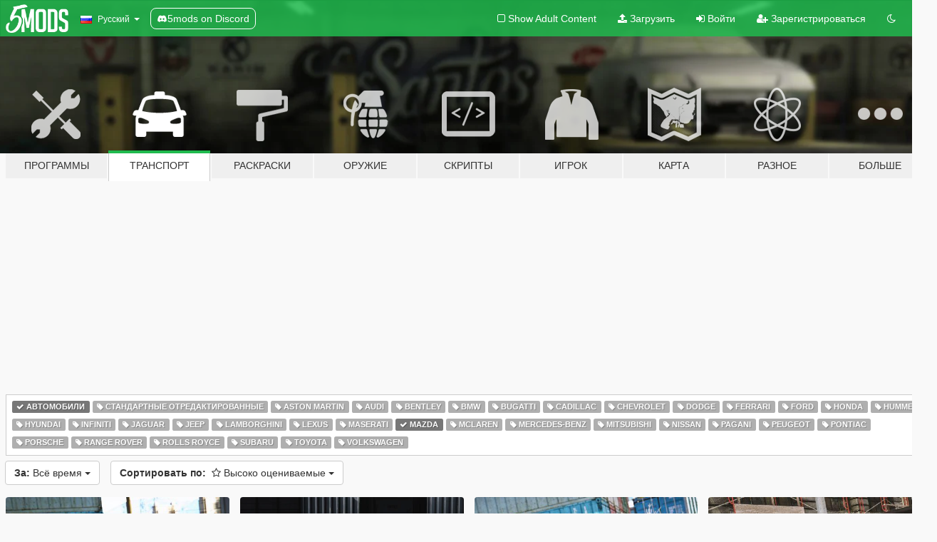

--- FILE ---
content_type: text/html; charset=utf-8
request_url: https://ru.gta5-mods.com/vehicles/tags/car+mazda/highest-rated
body_size: 9985
content:

<!DOCTYPE html>
<html lang="ru" dir="ltr">
<head>
	<title>
		Моды транспорта для GTA 5 - Автомобили - Mazda - GTA5-Mods.com
	</title>

		<script
		  async
		  src="https://hb.vntsm.com/v4/live/vms/sites/gta5-mods.com/index.js"
        ></script>

        <script>
          self.__VM = self.__VM || [];
          self.__VM.push(function (admanager, scope) {
            scope.Config.buildPlacement((configBuilder) => {
              configBuilder.add("billboard");
              configBuilder.addDefaultOrUnique("mobile_mpu").setBreakPoint("mobile")
            }).display("top-ad");

            scope.Config.buildPlacement((configBuilder) => {
              configBuilder.add("leaderboard");
              configBuilder.addDefaultOrUnique("mobile_mpu").setBreakPoint("mobile")
            }).display("central-ad");

            scope.Config.buildPlacement((configBuilder) => {
              configBuilder.add("mpu");
              configBuilder.addDefaultOrUnique("mobile_mpu").setBreakPoint("mobile")
            }).display("side-ad");

            scope.Config.buildPlacement((configBuilder) => {
              configBuilder.add("leaderboard");
              configBuilder.addDefaultOrUnique("mpu").setBreakPoint({ mediaQuery: "max-width:1200px" })
            }).display("central-ad-2");

            scope.Config.buildPlacement((configBuilder) => {
              configBuilder.add("leaderboard");
              configBuilder.addDefaultOrUnique("mobile_mpu").setBreakPoint("mobile")
            }).display("bottom-ad");

            scope.Config.buildPlacement((configBuilder) => {
              configBuilder.add("desktop_takeover");
              configBuilder.addDefaultOrUnique("mobile_takeover").setBreakPoint("mobile")
            }).display("takeover-ad");

            scope.Config.get('mpu').display('download-ad-1');
          });
        </script>

	<meta charset="utf-8">
	<meta name="viewport" content="width=320, initial-scale=1.0, maximum-scale=1.0">
	<meta http-equiv="X-UA-Compatible" content="IE=edge">
	<meta name="msapplication-config" content="none">
	<meta name="theme-color" content="#20ba4e">
	<meta name="msapplication-navbutton-color" content="#20ba4e">
	<meta name="apple-mobile-web-app-capable" content="yes">
	<meta name="apple-mobile-web-app-status-bar-style" content="#20ba4e">
	<meta name="csrf-param" content="authenticity_token" />
<meta name="csrf-token" content="mFOG7STAIrNa8z8HIJHscfDEseb1crq8WBM5fZduvmq1fBCydM+GMBKtL1B445G2mse8Jd49kRbr6YpqmrumAQ==" />
	

	<link rel="shortcut icon" type="image/x-icon" href="https://images.gta5-mods.com/icons/favicon.png">
	<link rel="stylesheet" media="screen" href="/assets/application-7e510725ebc5c55e88a9fd87c027a2aa9e20126744fbac89762e0fd54819c399.css" />
	    <link rel="alternate" hreflang="id" href="https://id.gta5-mods.com/vehicles/tags/car+mazda/highest-rated">
    <link rel="alternate" hreflang="ms" href="https://ms.gta5-mods.com/vehicles/tags/car+mazda/highest-rated">
    <link rel="alternate" hreflang="bg" href="https://bg.gta5-mods.com/vehicles/tags/car+mazda/highest-rated">
    <link rel="alternate" hreflang="ca" href="https://ca.gta5-mods.com/vehicles/tags/car+mazda/highest-rated">
    <link rel="alternate" hreflang="cs" href="https://cs.gta5-mods.com/vehicles/tags/car+mazda/highest-rated">
    <link rel="alternate" hreflang="da" href="https://da.gta5-mods.com/vehicles/tags/car+mazda/highest-rated">
    <link rel="alternate" hreflang="de" href="https://de.gta5-mods.com/vehicles/tags/car+mazda/highest-rated">
    <link rel="alternate" hreflang="el" href="https://el.gta5-mods.com/vehicles/tags/car+mazda/highest-rated">
    <link rel="alternate" hreflang="en" href="https://www.gta5-mods.com/vehicles/tags/car+mazda/highest-rated">
    <link rel="alternate" hreflang="es" href="https://es.gta5-mods.com/vehicles/tags/car+mazda/highest-rated">
    <link rel="alternate" hreflang="fr" href="https://fr.gta5-mods.com/vehicles/tags/car+mazda/highest-rated">
    <link rel="alternate" hreflang="gl" href="https://gl.gta5-mods.com/vehicles/tags/car+mazda/highest-rated">
    <link rel="alternate" hreflang="ko" href="https://ko.gta5-mods.com/vehicles/tags/car+mazda/highest-rated">
    <link rel="alternate" hreflang="hi" href="https://hi.gta5-mods.com/vehicles/tags/car+mazda/highest-rated">
    <link rel="alternate" hreflang="it" href="https://it.gta5-mods.com/vehicles/tags/car+mazda/highest-rated">
    <link rel="alternate" hreflang="hu" href="https://hu.gta5-mods.com/vehicles/tags/car+mazda/highest-rated">
    <link rel="alternate" hreflang="mk" href="https://mk.gta5-mods.com/vehicles/tags/car+mazda/highest-rated">
    <link rel="alternate" hreflang="nl" href="https://nl.gta5-mods.com/vehicles/tags/car+mazda/highest-rated">
    <link rel="alternate" hreflang="nb" href="https://no.gta5-mods.com/vehicles/tags/car+mazda/highest-rated">
    <link rel="alternate" hreflang="pl" href="https://pl.gta5-mods.com/vehicles/tags/car+mazda/highest-rated">
    <link rel="alternate" hreflang="pt-BR" href="https://pt.gta5-mods.com/vehicles/tags/car+mazda/highest-rated">
    <link rel="alternate" hreflang="ro" href="https://ro.gta5-mods.com/vehicles/tags/car+mazda/highest-rated">
    <link rel="alternate" hreflang="ru" href="https://ru.gta5-mods.com/vehicles/tags/car+mazda/highest-rated">
    <link rel="alternate" hreflang="sl" href="https://sl.gta5-mods.com/vehicles/tags/car+mazda/highest-rated">
    <link rel="alternate" hreflang="fi" href="https://fi.gta5-mods.com/vehicles/tags/car+mazda/highest-rated">
    <link rel="alternate" hreflang="sv" href="https://sv.gta5-mods.com/vehicles/tags/car+mazda/highest-rated">
    <link rel="alternate" hreflang="vi" href="https://vi.gta5-mods.com/vehicles/tags/car+mazda/highest-rated">
    <link rel="alternate" hreflang="tr" href="https://tr.gta5-mods.com/vehicles/tags/car+mazda/highest-rated">
    <link rel="alternate" hreflang="uk" href="https://uk.gta5-mods.com/vehicles/tags/car+mazda/highest-rated">
    <link rel="alternate" hreflang="zh-CN" href="https://zh.gta5-mods.com/vehicles/tags/car+mazda/highest-rated">

  <script src="/javascripts/ads.js"></script>

		<!-- Nexus Google Tag Manager -->
		<script nonce="true">
//<![CDATA[
				window.dataLayer = window.dataLayer || [];

						window.dataLayer.push({
								login_status: 'Guest',
								user_id: undefined,
								gta5mods_id: undefined,
						});

//]]>
</script>
		<script nonce="true">
//<![CDATA[
				(function(w,d,s,l,i){w[l]=w[l]||[];w[l].push({'gtm.start':
				new Date().getTime(),event:'gtm.js'});var f=d.getElementsByTagName(s)[0],
				j=d.createElement(s),dl=l!='dataLayer'?'&l='+l:'';j.async=true;j.src=
				'https://www.googletagmanager.com/gtm.js?id='+i+dl;f.parentNode.insertBefore(j,f);
				})(window,document,'script','dataLayer','GTM-KCVF2WQ');

//]]>
</script>		<!-- End Nexus Google Tag Manager -->
</head>
<body class="category category-vehicles ru">
	<!-- Google Tag Manager (noscript) -->
	<noscript><iframe src="https://www.googletagmanager.com/ns.html?id=GTM-KCVF2WQ"
										height="0" width="0" style="display:none;visibility:hidden"></iframe></noscript>
	<!-- End Google Tag Manager (noscript) -->

<div id="page-cover"></div>
<div id="page-loading">
	<span class="graphic"></span>
	<span class="message">Загрузка...</span>
</div>

<div id="page-cover"></div>

<nav id="main-nav" class="navbar navbar-default">
  <div class="container">
    <div class="navbar-header">
      <a class="navbar-brand" href="/"></a>

      <ul class="nav navbar-nav">
        <li id="language-dropdown" class="dropdown">
          <a href="#language" class="dropdown-toggle" data-toggle="dropdown">
            <span class="famfamfam-flag-ru icon"></span>&nbsp;
            <span class="language-name">Русский</span>
            <span class="caret"></span>
          </a>

          <ul class="dropdown-menu dropdown-menu-with-footer">
                <li>
                  <a href="https://id.gta5-mods.com/vehicles/tags/car+mazda/highest-rated">
                    <span class="famfamfam-flag-id"></span>
                    <span class="language-name">Bahasa Indonesia</span>
                  </a>
                </li>
                <li>
                  <a href="https://ms.gta5-mods.com/vehicles/tags/car+mazda/highest-rated">
                    <span class="famfamfam-flag-my"></span>
                    <span class="language-name">Bahasa Melayu</span>
                  </a>
                </li>
                <li>
                  <a href="https://bg.gta5-mods.com/vehicles/tags/car+mazda/highest-rated">
                    <span class="famfamfam-flag-bg"></span>
                    <span class="language-name">Български</span>
                  </a>
                </li>
                <li>
                  <a href="https://ca.gta5-mods.com/vehicles/tags/car+mazda/highest-rated">
                    <span class="famfamfam-flag-catalonia"></span>
                    <span class="language-name">Català</span>
                  </a>
                </li>
                <li>
                  <a href="https://cs.gta5-mods.com/vehicles/tags/car+mazda/highest-rated">
                    <span class="famfamfam-flag-cz"></span>
                    <span class="language-name">Čeština</span>
                  </a>
                </li>
                <li>
                  <a href="https://da.gta5-mods.com/vehicles/tags/car+mazda/highest-rated">
                    <span class="famfamfam-flag-dk"></span>
                    <span class="language-name">Dansk</span>
                  </a>
                </li>
                <li>
                  <a href="https://de.gta5-mods.com/vehicles/tags/car+mazda/highest-rated">
                    <span class="famfamfam-flag-de"></span>
                    <span class="language-name">Deutsch</span>
                  </a>
                </li>
                <li>
                  <a href="https://el.gta5-mods.com/vehicles/tags/car+mazda/highest-rated">
                    <span class="famfamfam-flag-gr"></span>
                    <span class="language-name">Ελληνικά</span>
                  </a>
                </li>
                <li>
                  <a href="https://www.gta5-mods.com/vehicles/tags/car+mazda/highest-rated">
                    <span class="famfamfam-flag-gb"></span>
                    <span class="language-name">English</span>
                  </a>
                </li>
                <li>
                  <a href="https://es.gta5-mods.com/vehicles/tags/car+mazda/highest-rated">
                    <span class="famfamfam-flag-es"></span>
                    <span class="language-name">Español</span>
                  </a>
                </li>
                <li>
                  <a href="https://fr.gta5-mods.com/vehicles/tags/car+mazda/highest-rated">
                    <span class="famfamfam-flag-fr"></span>
                    <span class="language-name">Français</span>
                  </a>
                </li>
                <li>
                  <a href="https://gl.gta5-mods.com/vehicles/tags/car+mazda/highest-rated">
                    <span class="famfamfam-flag-es-gl"></span>
                    <span class="language-name">Galego</span>
                  </a>
                </li>
                <li>
                  <a href="https://ko.gta5-mods.com/vehicles/tags/car+mazda/highest-rated">
                    <span class="famfamfam-flag-kr"></span>
                    <span class="language-name">한국어</span>
                  </a>
                </li>
                <li>
                  <a href="https://hi.gta5-mods.com/vehicles/tags/car+mazda/highest-rated">
                    <span class="famfamfam-flag-in"></span>
                    <span class="language-name">हिन्दी</span>
                  </a>
                </li>
                <li>
                  <a href="https://it.gta5-mods.com/vehicles/tags/car+mazda/highest-rated">
                    <span class="famfamfam-flag-it"></span>
                    <span class="language-name">Italiano</span>
                  </a>
                </li>
                <li>
                  <a href="https://hu.gta5-mods.com/vehicles/tags/car+mazda/highest-rated">
                    <span class="famfamfam-flag-hu"></span>
                    <span class="language-name">Magyar</span>
                  </a>
                </li>
                <li>
                  <a href="https://mk.gta5-mods.com/vehicles/tags/car+mazda/highest-rated">
                    <span class="famfamfam-flag-mk"></span>
                    <span class="language-name">Македонски</span>
                  </a>
                </li>
                <li>
                  <a href="https://nl.gta5-mods.com/vehicles/tags/car+mazda/highest-rated">
                    <span class="famfamfam-flag-nl"></span>
                    <span class="language-name">Nederlands</span>
                  </a>
                </li>
                <li>
                  <a href="https://no.gta5-mods.com/vehicles/tags/car+mazda/highest-rated">
                    <span class="famfamfam-flag-no"></span>
                    <span class="language-name">Norsk</span>
                  </a>
                </li>
                <li>
                  <a href="https://pl.gta5-mods.com/vehicles/tags/car+mazda/highest-rated">
                    <span class="famfamfam-flag-pl"></span>
                    <span class="language-name">Polski</span>
                  </a>
                </li>
                <li>
                  <a href="https://pt.gta5-mods.com/vehicles/tags/car+mazda/highest-rated">
                    <span class="famfamfam-flag-br"></span>
                    <span class="language-name">Português do Brasil</span>
                  </a>
                </li>
                <li>
                  <a href="https://ro.gta5-mods.com/vehicles/tags/car+mazda/highest-rated">
                    <span class="famfamfam-flag-ro"></span>
                    <span class="language-name">Română</span>
                  </a>
                </li>
                <li>
                  <a href="https://ru.gta5-mods.com/vehicles/tags/car+mazda/highest-rated">
                    <span class="famfamfam-flag-ru"></span>
                    <span class="language-name">Русский</span>
                  </a>
                </li>
                <li>
                  <a href="https://sl.gta5-mods.com/vehicles/tags/car+mazda/highest-rated">
                    <span class="famfamfam-flag-si"></span>
                    <span class="language-name">Slovenščina</span>
                  </a>
                </li>
                <li>
                  <a href="https://fi.gta5-mods.com/vehicles/tags/car+mazda/highest-rated">
                    <span class="famfamfam-flag-fi"></span>
                    <span class="language-name">Suomi</span>
                  </a>
                </li>
                <li>
                  <a href="https://sv.gta5-mods.com/vehicles/tags/car+mazda/highest-rated">
                    <span class="famfamfam-flag-se"></span>
                    <span class="language-name">Svenska</span>
                  </a>
                </li>
                <li>
                  <a href="https://vi.gta5-mods.com/vehicles/tags/car+mazda/highest-rated">
                    <span class="famfamfam-flag-vn"></span>
                    <span class="language-name">Tiếng Việt</span>
                  </a>
                </li>
                <li>
                  <a href="https://tr.gta5-mods.com/vehicles/tags/car+mazda/highest-rated">
                    <span class="famfamfam-flag-tr"></span>
                    <span class="language-name">Türkçe</span>
                  </a>
                </li>
                <li>
                  <a href="https://uk.gta5-mods.com/vehicles/tags/car+mazda/highest-rated">
                    <span class="famfamfam-flag-ua"></span>
                    <span class="language-name">Українська</span>
                  </a>
                </li>
                <li>
                  <a href="https://zh.gta5-mods.com/vehicles/tags/car+mazda/highest-rated">
                    <span class="famfamfam-flag-cn"></span>
                    <span class="language-name">中文</span>
                  </a>
                </li>
          </ul>
        </li>
        <li class="discord-link">
          <a href="https://discord.gg/2PR7aMzD4U" target="_blank" rel="noreferrer">
            <img src="https://images.gta5-mods.com/site/discord-header.svg" height="15px" alt="">
            <span>5mods on Discord</span>
          </a>
        </li>
      </ul>
    </div>

    <ul class="nav navbar-nav navbar-right">
        <li>
          <a href="/adult_filter" title="Light mode">
              <span class="fa fa-square-o"></span>
            <span>Show Adult <span class="adult-filter__content-text">Content</span></span>
          </a>
        </li>
      <li class="hidden-xs">
        <a href="/upload">
          <span class="icon fa fa-upload"></span>
          Загрузить
        </a>
      </li>

        <li>
          <a href="/login?r=/vehicles/tags/car+mazda/highest-rated">
            <span class="icon fa fa-sign-in"></span>
            <span class="login-text">Войти</span>
          </a>
        </li>

        <li class="hidden-xs">
          <a href="/register?r=/vehicles/tags/car+mazda/highest-rated">
            <span class="icon fa fa-user-plus"></span>
            Зарегистрироваться
          </a>
        </li>

        <li>
            <a href="/dark_mode" title="Dark mode">
              <span class="fa fa-moon-o"></span>
            </a>
        </li>

      <li id="search-dropdown">
        <a href="#search" class="dropdown-toggle" data-toggle="dropdown">
          <span class="fa fa-search"></span>
        </a>

        <div class="dropdown-menu">
          <div class="form-inline">
            <div class="form-group">
              <div class="input-group">
                <div class="input-group-addon"><span  class="fa fa-search"></span></div>
                <input type="text" class="form-control" placeholder="Искать моды GTA 5...">
              </div>
            </div>
            <button type="submit" class="btn btn-primary">
              Искать
            </button>
          </div>
        </div>
      </li>
    </ul>
  </div>
</nav>

<div id="banner" class="vehicles">
  <div class="container hidden-xs">
    <div id="intro">
      <h1 class="styled">Добро пожаловать на GTA5-Mods.com</h1>
      <p>Выберите одну из следующих категорий, чтобы начать просматривать последние моды для GTA 5 на ПК:</p>
    </div>
  </div>

  <div class="container">
    <ul id="navigation" class="clearfix ru">
        <li class="tools ">
          <a href="/tools">
            <span class="icon-category"></span>
            <span class="label-border"></span>
            <span class="label-category md-small">
              <span>Программы</span>
            </span>
          </a>
        </li>
        <li class="vehicles active">
          <a href="/vehicles">
            <span class="icon-category"></span>
            <span class="label-border"></span>
            <span class="label-category ">
              <span>Транспорт</span>
            </span>
          </a>
        </li>
        <li class="paintjobs ">
          <a href="/paintjobs">
            <span class="icon-category"></span>
            <span class="label-border"></span>
            <span class="label-category ">
              <span>Раскраски</span>
            </span>
          </a>
        </li>
        <li class="weapons ">
          <a href="/weapons">
            <span class="icon-category"></span>
            <span class="label-border"></span>
            <span class="label-category ">
              <span>Оружие</span>
            </span>
          </a>
        </li>
        <li class="scripts ">
          <a href="/scripts">
            <span class="icon-category"></span>
            <span class="label-border"></span>
            <span class="label-category ">
              <span>Скрипты</span>
            </span>
          </a>
        </li>
        <li class="player ">
          <a href="/player">
            <span class="icon-category"></span>
            <span class="label-border"></span>
            <span class="label-category ">
              <span>Игрок</span>
            </span>
          </a>
        </li>
        <li class="maps ">
          <a href="/maps">
            <span class="icon-category"></span>
            <span class="label-border"></span>
            <span class="label-category ">
              <span>Карта</span>
            </span>
          </a>
        </li>
        <li class="misc ">
          <a href="/misc">
            <span class="icon-category"></span>
            <span class="label-border"></span>
            <span class="label-category ">
              <span>Разное</span>
            </span>
          </a>
        </li>
      <li id="more-dropdown" class="more dropdown">
        <a href="#more" class="dropdown-toggle" data-toggle="dropdown">
          <span class="icon-category"></span>
          <span class="label-border"></span>
          <span class="label-category ">
            <span>Больше</span>
          </span>
        </a>

        <ul class="dropdown-menu pull-right">
          <li>
            <a href="http://www.gta5cheats.com" target="_blank">
              <span class="fa fa-external-link"></span>
              GTA 5 Cheats
            </a>
          </li>
        </ul>
      </li>
    </ul>
  </div>
</div>

<div id="content">
  
<div id="category" data-category-id="2" class="container">
    <div id="top-ad" class="ad-container"></div>

    <div id="tag-list">
          <div>
            <a href="/vehicles/highest-rated" class="active">
              <span class="label label-default">
                  <span class="fa fa-check"></span>
                Автомобили
              </span>
            </a>
          </div>
          <div>
            <a href="/vehicles/tags/car+vanilla-edit/highest-rated" class="">
              <span class="label label-default">
                  <span class="fa fa-tag"></span>
                Стандартные отредактированные
              </span>
            </a>
          </div>
          <div>
            <a href="/vehicles/tags/car+aston-martin/highest-rated" class="">
              <span class="label label-default">
                  <span class="fa fa-tag"></span>
                Aston Martin
              </span>
            </a>
          </div>
          <div>
            <a href="/vehicles/tags/car+audi/highest-rated" class="">
              <span class="label label-default">
                  <span class="fa fa-tag"></span>
                Audi
              </span>
            </a>
          </div>
          <div>
            <a href="/vehicles/tags/car+bentley/highest-rated" class="">
              <span class="label label-default">
                  <span class="fa fa-tag"></span>
                Bentley
              </span>
            </a>
          </div>
          <div>
            <a href="/vehicles/tags/car+bmw/highest-rated" class="">
              <span class="label label-default">
                  <span class="fa fa-tag"></span>
                Bmw
              </span>
            </a>
          </div>
          <div>
            <a href="/vehicles/tags/car+bugatti/highest-rated" class="">
              <span class="label label-default">
                  <span class="fa fa-tag"></span>
                Bugatti
              </span>
            </a>
          </div>
          <div>
            <a href="/vehicles/tags/car+cadillac/highest-rated" class="">
              <span class="label label-default">
                  <span class="fa fa-tag"></span>
                Cadillac
              </span>
            </a>
          </div>
          <div>
            <a href="/vehicles/tags/car+chevrolet/highest-rated" class="">
              <span class="label label-default">
                  <span class="fa fa-tag"></span>
                Chevrolet
              </span>
            </a>
          </div>
          <div>
            <a href="/vehicles/tags/car+dodge/highest-rated" class="">
              <span class="label label-default">
                  <span class="fa fa-tag"></span>
                Dodge
              </span>
            </a>
          </div>
          <div>
            <a href="/vehicles/tags/car+ferrari/highest-rated" class="">
              <span class="label label-default">
                  <span class="fa fa-tag"></span>
                Ferrari
              </span>
            </a>
          </div>
          <div>
            <a href="/vehicles/tags/car+ford/highest-rated" class="">
              <span class="label label-default">
                  <span class="fa fa-tag"></span>
                Ford
              </span>
            </a>
          </div>
          <div>
            <a href="/vehicles/tags/car+honda/highest-rated" class="">
              <span class="label label-default">
                  <span class="fa fa-tag"></span>
                Honda
              </span>
            </a>
          </div>
          <div>
            <a href="/vehicles/tags/car+hummer/highest-rated" class="">
              <span class="label label-default">
                  <span class="fa fa-tag"></span>
                Hummer
              </span>
            </a>
          </div>
          <div>
            <a href="/vehicles/tags/car+hyundai/highest-rated" class="">
              <span class="label label-default">
                  <span class="fa fa-tag"></span>
                Hyundai
              </span>
            </a>
          </div>
          <div>
            <a href="/vehicles/tags/car+infiniti/highest-rated" class="">
              <span class="label label-default">
                  <span class="fa fa-tag"></span>
                Infiniti
              </span>
            </a>
          </div>
          <div>
            <a href="/vehicles/tags/car+jaguar/highest-rated" class="">
              <span class="label label-default">
                  <span class="fa fa-tag"></span>
                Jaguar
              </span>
            </a>
          </div>
          <div>
            <a href="/vehicles/tags/car+jeep/highest-rated" class="">
              <span class="label label-default">
                  <span class="fa fa-tag"></span>
                Jeep
              </span>
            </a>
          </div>
          <div>
            <a href="/vehicles/tags/car+lamborghini/highest-rated" class="">
              <span class="label label-default">
                  <span class="fa fa-tag"></span>
                Lamborghini
              </span>
            </a>
          </div>
          <div>
            <a href="/vehicles/tags/car+lexus/highest-rated" class="">
              <span class="label label-default">
                  <span class="fa fa-tag"></span>
                Lexus
              </span>
            </a>
          </div>
          <div>
            <a href="/vehicles/tags/car+maserati/highest-rated" class="">
              <span class="label label-default">
                  <span class="fa fa-tag"></span>
                Maserati
              </span>
            </a>
          </div>
          <div>
            <a href="/vehicles/tags/car/highest-rated" class="active">
              <span class="label label-default">
                  <span class="fa fa-check"></span>
                Mazda
              </span>
            </a>
          </div>
          <div>
            <a href="/vehicles/tags/car+mclaren/highest-rated" class="">
              <span class="label label-default">
                  <span class="fa fa-tag"></span>
                Mclaren
              </span>
            </a>
          </div>
          <div>
            <a href="/vehicles/tags/car+mercedes-benz/highest-rated" class="">
              <span class="label label-default">
                  <span class="fa fa-tag"></span>
                Mercedes-Benz
              </span>
            </a>
          </div>
          <div>
            <a href="/vehicles/tags/car+mitsubishi/highest-rated" class="">
              <span class="label label-default">
                  <span class="fa fa-tag"></span>
                Mitsubishi
              </span>
            </a>
          </div>
          <div>
            <a href="/vehicles/tags/car+nissan/highest-rated" class="">
              <span class="label label-default">
                  <span class="fa fa-tag"></span>
                Nissan
              </span>
            </a>
          </div>
          <div>
            <a href="/vehicles/tags/car+pagani/highest-rated" class="">
              <span class="label label-default">
                  <span class="fa fa-tag"></span>
                Pagani
              </span>
            </a>
          </div>
          <div>
            <a href="/vehicles/tags/car+peugeot/highest-rated" class="">
              <span class="label label-default">
                  <span class="fa fa-tag"></span>
                Peugeot
              </span>
            </a>
          </div>
          <div>
            <a href="/vehicles/tags/car+pontiac/highest-rated" class="">
              <span class="label label-default">
                  <span class="fa fa-tag"></span>
                Pontiac
              </span>
            </a>
          </div>
          <div>
            <a href="/vehicles/tags/car+porsche/highest-rated" class="">
              <span class="label label-default">
                  <span class="fa fa-tag"></span>
                Porsche
              </span>
            </a>
          </div>
          <div>
            <a href="/vehicles/tags/car+range-rover/highest-rated" class="">
              <span class="label label-default">
                  <span class="fa fa-tag"></span>
                Range Rover
              </span>
            </a>
          </div>
          <div>
            <a href="/vehicles/tags/car+rolls-royce/highest-rated" class="">
              <span class="label label-default">
                  <span class="fa fa-tag"></span>
                Rolls Royce
              </span>
            </a>
          </div>
          <div>
            <a href="/vehicles/tags/car+subaru/highest-rated" class="">
              <span class="label label-default">
                  <span class="fa fa-tag"></span>
                Subaru
              </span>
            </a>
          </div>
          <div>
            <a href="/vehicles/tags/car+toyota/highest-rated" class="">
              <span class="label label-default">
                  <span class="fa fa-tag"></span>
                Toyota
              </span>
            </a>
          </div>
          <div>
            <a href="/vehicles/tags/car+volkswagen/highest-rated" class="">
              <span class="label label-default">
                  <span class="fa fa-tag"></span>
                Volkswagen
              </span>
            </a>
          </div>
    </div>

  <div class="category-sort clearfix">

    <div class="dropdown">
      <button class="btn btn-default" data-toggle="dropdown">
        <strong>За:</strong>
        Всё время
        <span class="caret"></span>
      </button>
      <ul class="dropdown-menu">
            <li>
              <a href="/vehicles/tags/car+mazda/highest-rated/day">
                Вчера
              </a>
            </li>
            <li>
              <a href="/vehicles/tags/car+mazda/highest-rated/week">
                Прошлую неделю
              </a>
            </li>
            <li>
              <a href="/vehicles/tags/car+mazda/highest-rated/month">
                Прошлый месяц
              </a>
            </li>
            <li>
              <a href="/vehicles/tags/car+mazda/highest-rated">
                Всё время
              </a>
            </li>
      </ul>
    </div>

    <div class="dropdown">
      <button class="btn btn-default" data-toggle="dropdown">
        <strong>Сортировать по:</strong>&nbsp;

            <span class="fa fa-star-o"></span>
            Высоко оцениваемые

        <span class="caret"></span>
      </button>
      <ul class="dropdown-menu">
        <li>
          <a href="/vehicles/tags/car+mazda">
            <span class="fa fa-clock-o"></span>&nbsp;
            Последние версии
          </a>
        </li>
        <li>
          <a href="/vehicles/tags/car+mazda/latest-uploads">
            <span class="fa fa-upload"></span>&nbsp;
            Последние загрузки
          </a>
        </li>
        <li>
          <a href="/vehicles/tags/car+mazda/most-liked">
            <span class="fa fa-thumbs-o-up"></span>&nbsp;
            Самые понравившиеся
          </a>
        </li>
        <li>
          <a href="/vehicles/tags/car+mazda/most-downloaded">
            <span class="fa fa-sort-amount-desc"></span>&nbsp;
            Самые скачиваемые
          </a>
        </li>
          <li>
            <a href="/vehicles/tags/car+mazda/highest-rated">
              <span class="fa fa-star-o"></span>&nbsp;
              Высоко оцениваемые
            </a>
          </li>
      </ul>
    </div>
  </div>

  <div class="file-list">
        
    <div class="row">

      <div class="col-xs-12 col-sm-6 col-lg-3">
        
<div class="file-list-obj">
  <a href="/vehicles/2002-mazda-rx-7-spirit-r-type-a-series-iii-fd3s" title="Mazda RX7 Spirit R (FD3S) [Add-On | Tuning Re-Amemiya | Pandem | Eurou | Template]" class="preview empty">

    <img title="Mazda RX7 Spirit R (FD3S) [Add-On | Tuning Re-Amemiya | Pandem | Eurou | Template]" class="img-responsive" alt="Mazda RX7 Spirit R (FD3S) [Add-On | Tuning Re-Amemiya | Pandem | Eurou | Template]" src="https://img.gta5-mods.com/q75-w500-h333-cfill/images/2002-mazda-rx-7-spirit-r-type-a-series-iii-fd3s/c7f8dd-20190502014510_1.jpg" />

      <ul class="categories">
            <li>Автомобили</li>
            <li>Mazda</li>
            <li>Add-On</li>
            <li>Рекомендованные</li>
      </ul>

      <div class="stats">
        <div>
            <span title="4.82 star rating">
              <span class="fa fa-star"></span> 4.82
            </span>
        </div>
        <div>
          <span title="254 953 загрузки">
            <span class="fa fa-download"></span> 254 953
          </span>
          <span class="stats-likes" title="1 159 лайков">
            <span class="fa fa-thumbs-up"></span> 1 159
          </span>
        </div>
      </div>

  </a>
  <div class="details">
    <div class="top">
      <div class="name">
        <a href="/vehicles/2002-mazda-rx-7-spirit-r-type-a-series-iii-fd3s" title="Mazda RX7 Spirit R (FD3S) [Add-On | Tuning Re-Amemiya | Pandem | Eurou | Template]">
          <span dir="ltr">Mazda RX7 Spirit R (FD3S) [Add-On | Tuning Re-Amemiya | Pandem | Eurou | Template]</span>
        </a>
      </div>
        <div class="version" dir="ltr" title="2.3">2.3</div>
    </div>
    <div class="bottom">
      <span class="bottom-by">By</span> <a href="/users/Vsoreny" title="Vsoreny">Vsoreny</a>
    </div>
  </div>
</div>
      </div>



      <div class="col-xs-12 col-sm-6 col-lg-3">
        
<div class="file-list-obj">
  <a href="/vehicles/mazda-rx-7-fc3s-cereal" title="Mazda RX-7 FC3S [Add-On | Tuning | Template]" class="preview empty">

    <img title="Mazda RX-7 FC3S [Add-On | Tuning | Template]" class="img-responsive" alt="Mazda RX-7 FC3S [Add-On | Tuning | Template]" src="https://img.gta5-mods.com/q75-w500-h333-cfill/images/mazda-rx-7-fc3s-cereal/42f487-RE AM 1.PNG" />

      <ul class="categories">
            <li>Mazda</li>
            <li>Add-On</li>
            <li>Автомобили</li>
            <li>Template</li>
            <li>Tuning</li>
            <li>Винилы</li>
            <li>Рекомендованные</li>
      </ul>

      <div class="stats">
        <div>
            <span title="4.92 star rating">
              <span class="fa fa-star"></span> 4.92
            </span>
        </div>
        <div>
          <span title="31 192 загрузки">
            <span class="fa fa-download"></span> 31 192
          </span>
          <span class="stats-likes" title="362 лайка">
            <span class="fa fa-thumbs-up"></span> 362
          </span>
        </div>
      </div>

  </a>
  <div class="details">
    <div class="top">
      <div class="name">
        <a href="/vehicles/mazda-rx-7-fc3s-cereal" title="Mazda RX-7 FC3S [Add-On | Tuning | Template]">
          <span dir="ltr">Mazda RX-7 FC3S [Add-On | Tuning | Template]</span>
        </a>
      </div>
        <div class="version" dir="ltr" title="1.2b">1.2b</div>
    </div>
    <div class="bottom">
      <span class="bottom-by">By</span> <a href="/users/cereaI" title="cereaI">cereaI</a>
    </div>
  </div>
</div>
      </div>



      <div class="col-xs-12 col-sm-6 col-lg-3">
        
<div class="file-list-obj">
  <a href="/vehicles/1994-mazda-mx-5-miata-na6c" title="Mazda MX-5 Miata (NA6C) [Add-On | Tuning Arios | Template]" class="preview empty">

    <img title="Mazda MX-5 Miata (NA6C) [Add-On | Tuning Arios | Template]" class="img-responsive" alt="Mazda MX-5 Miata (NA6C) [Add-On | Tuning Arios | Template]" src="https://img.gta5-mods.com/q75-w500-h333-cfill/images/1994-mazda-mx-5-miata-na6c/5b243e-20190203081708_1.jpg" />

      <ul class="categories">
            <li>Mazda</li>
            <li>Автомобили</li>
            <li>Add-On</li>
      </ul>

      <div class="stats">
        <div>
            <span title="4.87 star rating">
              <span class="fa fa-star"></span> 4.87
            </span>
        </div>
        <div>
          <span title="106 080 загрузок">
            <span class="fa fa-download"></span> 106 080
          </span>
          <span class="stats-likes" title="709 лайков">
            <span class="fa fa-thumbs-up"></span> 709
          </span>
        </div>
      </div>

  </a>
  <div class="details">
    <div class="top">
      <div class="name">
        <a href="/vehicles/1994-mazda-mx-5-miata-na6c" title="Mazda MX-5 Miata (NA6C) [Add-On | Tuning Arios | Template]">
          <span dir="ltr">Mazda MX-5 Miata (NA6C) [Add-On | Tuning Arios | Template]</span>
        </a>
      </div>
        <div class="version" dir="ltr" title="1.8">1.8</div>
    </div>
    <div class="bottom">
      <span class="bottom-by">By</span> <a href="/users/Vsoreny" title="Vsoreny">Vsoreny</a>
    </div>
  </div>
</div>
      </div>



      <div class="col-xs-12 col-sm-6 col-lg-3">
        
<div class="file-list-obj">
  <a href="/vehicles/mazda-rx-8-r3-add-on-lods-ao" title="Mazda RX-8 R3 2011 [Add-On|LODS|Tuning]" class="preview empty">

    <img title="Mazda RX-8 R3 2011 [Add-On|LODS|Tuning]" class="img-responsive" alt="Mazda RX-8 R3 2011 [Add-On|LODS|Tuning]" src="https://img.gta5-mods.com/q75-w500-h333-cfill/images/mazda-rx-8-r3-add-on-lods-ao/d2b7c0-1.jpg" />

      <ul class="categories">
            <li>Add-On</li>
            <li>Автомобили</li>
            <li>Mazda</li>
      </ul>

      <div class="stats">
        <div>
            <span title="4.92 star rating">
              <span class="fa fa-star"></span> 4.92
            </span>
        </div>
        <div>
          <span title="31 286 загрузок">
            <span class="fa fa-download"></span> 31 286
          </span>
          <span class="stats-likes" title="284 лайка">
            <span class="fa fa-thumbs-up"></span> 284
          </span>
        </div>
      </div>

  </a>
  <div class="details">
    <div class="top">
      <div class="name">
        <a href="/vehicles/mazda-rx-8-r3-add-on-lods-ao" title="Mazda RX-8 R3 2011 [Add-On|LODS|Tuning]">
          <span dir="ltr">Mazda RX-8 R3 2011 [Add-On|LODS|Tuning]</span>
        </a>
      </div>
        <div class="version" dir="ltr" title="2.0">2.0</div>
    </div>
    <div class="bottom">
      <span class="bottom-by">By</span> <a href="/users/Stellasin" title="Stellasin">Stellasin</a>
    </div>
  </div>
</div>
      </div>



      <div class="col-xs-12 col-sm-6 col-lg-3">
        
<div class="file-list-obj">
  <a href="/vehicles/1973-mazda-rx-3" title="1973 Mazda RX-3 [Add-On]" class="preview empty">

    <img title="1973 Mazda RX-3 [Add-On]" class="img-responsive" alt="1973 Mazda RX-3 [Add-On]" src="https://img.gta5-mods.com/q75-w500-h333-cfill/images/1973-mazda-rx-3/79d147-1.jpg" />

      <ul class="categories">
            <li>Автомобили</li>
            <li>Mazda</li>
            <li>Рекомендованные</li>
            <li>Add-On</li>
      </ul>

      <div class="stats">
        <div>
            <span title="4.84 star rating">
              <span class="fa fa-star"></span> 4.84
            </span>
        </div>
        <div>
          <span title="14 720 загрузок">
            <span class="fa fa-download"></span> 14 720
          </span>
          <span class="stats-likes" title="313 лайков">
            <span class="fa fa-thumbs-up"></span> 313
          </span>
        </div>
      </div>

  </a>
  <div class="details">
    <div class="top">
      <div class="name">
        <a href="/vehicles/1973-mazda-rx-3" title="1973 Mazda RX-3 [Add-On]">
          <span dir="ltr">1973 Mazda RX-3 [Add-On]</span>
        </a>
      </div>
        <div class="version" dir="ltr" title="1.1">1.1</div>
    </div>
    <div class="bottom">
      <span class="bottom-by">By</span> <a href="/users/Da7K" title="Da7K">Da7K</a>
    </div>
  </div>
</div>
      </div>



      <div class="col-xs-12 col-sm-6 col-lg-3">
        
<div class="file-list-obj">
  <a href="/vehicles/mazda-rx7-fd3s-add-on-tunable" title="Mazda RX7 FD3S [Add-On / Replace | Tuning | Livery | Template]" class="preview empty">

    <img title="Mazda RX7 FD3S [Add-On / Replace | Tuning | Livery | Template]" class="img-responsive" alt="Mazda RX7 FD3S [Add-On / Replace | Tuning | Livery | Template]" src="https://img.gta5-mods.com/q75-w500-h333-cfill/images/mazda-rx7-fd3s-add-on-tunable/a04cb0-Grand Theft Auto V 09.18.2016 - 00.31.32.jpg" />

      <ul class="categories">
            <li>Автомобили</li>
            <li>Add-On</li>
            <li>Tuning</li>
            <li>Mazda</li>
            <li>Рекомендованные</li>
      </ul>

      <div class="stats">
        <div>
            <span title="4.65 star rating">
              <span class="fa fa-star"></span> 4.65
            </span>
        </div>
        <div>
          <span title="202 762 загрузки">
            <span class="fa fa-download"></span> 202 762
          </span>
          <span class="stats-likes" title="835 лайков">
            <span class="fa fa-thumbs-up"></span> 835
          </span>
        </div>
      </div>

  </a>
  <div class="details">
    <div class="top">
      <div class="name">
        <a href="/vehicles/mazda-rx7-fd3s-add-on-tunable" title="Mazda RX7 FD3S [Add-On / Replace | Tuning | Livery | Template]">
          <span dir="ltr">Mazda RX7 FD3S [Add-On / Replace | Tuning | Livery | Template]</span>
        </a>
      </div>
        <div class="version" dir="ltr" title="1.3">1.3</div>
    </div>
    <div class="bottom">
      <span class="bottom-by">By</span> <a href="/users/Neos7" title="Neos7">Neos7</a>
    </div>
  </div>
</div>
      </div>



      <div class="col-xs-12 col-sm-6 col-lg-3">
        
<div class="file-list-obj">
  <a href="/vehicles/the-fast-and-the-furious-cars-pack-hq-add-on-animated" title="The Fast and the Furious Cars Pack [Add-On | Animated]" class="preview empty">

    <img title="The Fast and the Furious Cars Pack [Add-On | Animated]" class="img-responsive" alt="The Fast and the Furious Cars Pack [Add-On | Animated]" src="https://img.gta5-mods.com/q75-w500-h333-cfill/images/the-fast-and-the-furious-cars-pack-hq-add-on-animated/7d4fbd-111.jpg" />

      <ul class="categories">
            <li>Add-On</li>
            <li>Автомобили</li>
            <li>Mazda</li>
            <li>Mitsubishi</li>
            <li>Nissan</li>
            <li>Subaru</li>
            <li>Рекомендованные</li>
      </ul>

      <div class="stats">
        <div>
            <span title="4.75 star rating">
              <span class="fa fa-star"></span> 4.75
            </span>
        </div>
        <div>
          <span title="197 569 загрузок">
            <span class="fa fa-download"></span> 197 569
          </span>
          <span class="stats-likes" title="872 лайка">
            <span class="fa fa-thumbs-up"></span> 872
          </span>
        </div>
      </div>

  </a>
  <div class="details">
    <div class="top">
      <div class="name">
        <a href="/vehicles/the-fast-and-the-furious-cars-pack-hq-add-on-animated" title="The Fast and the Furious Cars Pack [Add-On | Animated]">
          <span dir="ltr">The Fast and the Furious Cars Pack [Add-On | Animated]</span>
        </a>
      </div>
        <div class="version" dir="ltr" title="5.0">5.0</div>
    </div>
    <div class="bottom">
      <span class="bottom-by">By</span> <a href="/users/N%2DSpeak" title="N-Speak">N-Speak</a>
    </div>
  </div>
</div>
      </div>



      <div class="col-xs-12 col-sm-6 col-lg-3">
        
<div class="file-list-obj">
  <a href="/vehicles/mazda-rx-7-fb-gsl-se" title="1985 Mazda RX-7 FB GSL-SE [Add-On | Tuning | Livery | Sounds | LOD's | FiveM]" class="preview empty">

    <img title="1985 Mazda RX-7 FB GSL-SE [Add-On | Tuning | Livery | Sounds | LOD's | FiveM]" class="img-responsive" alt="1985 Mazda RX-7 FB GSL-SE [Add-On | Tuning | Livery | Sounds | LOD's | FiveM]" src="https://img.gta5-mods.com/q75-w500-h333-cfill/images/mazda-rx-7-fb-gsl-se/d0f46b-20210823144040_1.jpg" />

      <ul class="categories">
            <li>Add-On</li>
            <li>Автомобили</li>
            <li>Mazda</li>
            <li>Рекомендованные</li>
      </ul>

      <div class="stats">
        <div>
            <span title="4.98 star rating">
              <span class="fa fa-star"></span> 4.98
            </span>
        </div>
        <div>
          <span title="8 389 загрузок">
            <span class="fa fa-download"></span> 8 389
          </span>
          <span class="stats-likes" title="1 лайк">
            <span class="fa fa-thumbs-up"></span> 151
          </span>
        </div>
      </div>

  </a>
  <div class="details">
    <div class="top">
      <div class="name">
        <a href="/vehicles/mazda-rx-7-fb-gsl-se" title="1985 Mazda RX-7 FB GSL-SE [Add-On | Tuning | Livery | Sounds | LOD's | FiveM]">
          <span dir="ltr">1985 Mazda RX-7 FB GSL-SE [Add-On | Tuning | Livery | Sounds | LOD's | FiveM]</span>
        </a>
      </div>
        <div class="version" dir="ltr" title="1.1">1.1</div>
    </div>
    <div class="bottom">
      <span class="bottom-by">By</span> <a href="/users/CipherOG" title="CipherOG">CipherOG</a>
    </div>
  </div>
</div>
      </div>

    </div>
    <div id="central-ad" class="ad-container"></div>
    <div class="row">


      <div class="col-xs-12 col-sm-6 col-lg-3">
        
<div class="file-list-obj">
  <a href="/vehicles/the-fast-and-the-furious-cars-pack-2-hq-add-on-animated" title="The Fast and the Furious Cars Pack 2 [Add-On | Animated]" class="preview empty">

    <img title="The Fast and the Furious Cars Pack 2 [Add-On | Animated]" class="img-responsive" alt="The Fast and the Furious Cars Pack 2 [Add-On | Animated]" src="https://img.gta5-mods.com/q75-w500-h333-cfill/images/the-fast-and-the-furious-cars-pack-2-hq-add-on-animated/ca070c-222.jpg" />

      <ul class="categories">
            <li>Add-On</li>
            <li>Автомобили</li>
            <li>Honda</li>
            <li>Mazda</li>
            <li>Nissan</li>
            <li>Volkswagen</li>
            <li>Рекомендованные</li>
      </ul>

      <div class="stats">
        <div>
            <span title="4.9 star rating">
              <span class="fa fa-star"></span> 4.9
            </span>
        </div>
        <div>
          <span title="1 загрузка">
            <span class="fa fa-download"></span> 70 171
          </span>
          <span class="stats-likes" title="522 лайка">
            <span class="fa fa-thumbs-up"></span> 522
          </span>
        </div>
      </div>

  </a>
  <div class="details">
    <div class="top">
      <div class="name">
        <a href="/vehicles/the-fast-and-the-furious-cars-pack-2-hq-add-on-animated" title="The Fast and the Furious Cars Pack 2 [Add-On | Animated]">
          <span dir="ltr">The Fast and the Furious Cars Pack 2 [Add-On | Animated]</span>
        </a>
      </div>
        <div class="version" dir="ltr" title="3.0">3.0</div>
    </div>
    <div class="bottom">
      <span class="bottom-by">By</span> <a href="/users/N%2DSpeak" title="N-Speak">N-Speak</a>
    </div>
  </div>
</div>
      </div>



      <div class="col-xs-12 col-sm-6 col-lg-3">
        
<div class="file-list-obj">
  <a href="/vehicles/mazda-rx-7-super-tuning-add-on" title="Mazda RX-7 [Super Tuning/Add-on]" class="preview empty">

    <img title="Mazda RX-7 [Super Tuning/Add-on]" class="img-responsive" alt="Mazda RX-7 [Super Tuning/Add-on]" src="https://img.gta5-mods.com/q75-w500-h333-cfill/images/mazda-rx-7-super-tuning-add-on/c0d639-Rex7 (11 of 14).jpg" />

      <ul class="categories">
            <li>Автомобили</li>
            <li>Mazda</li>
            <li>Рекомендованные</li>
      </ul>

      <div class="stats">
        <div>
            <span title="4.87 star rating">
              <span class="fa fa-star"></span> 4.87
            </span>
        </div>
        <div>
          <span title="37 354 загрузки">
            <span class="fa fa-download"></span> 37 354
          </span>
          <span class="stats-likes" title="350 лайков">
            <span class="fa fa-thumbs-up"></span> 350
          </span>
        </div>
      </div>

  </a>
  <div class="details">
    <div class="top">
      <div class="name">
        <a href="/vehicles/mazda-rx-7-super-tuning-add-on" title="Mazda RX-7 [Super Tuning/Add-on]">
          <span dir="ltr">Mazda RX-7 [Super Tuning/Add-on]</span>
        </a>
      </div>
        <div class="version" dir="ltr" title="0.1">0.1</div>
    </div>
    <div class="bottom">
      <span class="bottom-by">By</span> <a href="/users/TGIJ" title="TGIJ">TGIJ</a>
    </div>
  </div>
</div>
      </div>



      <div class="col-xs-12 col-sm-6 col-lg-3">
        
<div class="file-list-obj">
  <a href="/vehicles/mazda-rx7-fc3s-tunable" title="Mazda RX7 FC3S [Add-On / Replace | Tuning]" class="preview empty">

    <img title="Mazda RX7 FC3S [Add-On / Replace | Tuning]" class="img-responsive" alt="Mazda RX7 FC3S [Add-On / Replace | Tuning]" src="https://img.gta5-mods.com/q75-w500-h333-cfill/images/mazda-rx7-fc3s-tunable/3db3f1-GTA5 2016-03-04 22-13-19-15.jpg" />

      <ul class="categories">
            <li>Автомобили</li>
            <li>Add-On</li>
            <li>Tuning</li>
            <li>Mazda</li>
            <li>Рекомендованные</li>
      </ul>

      <div class="stats">
        <div>
            <span title="4.58 star rating">
              <span class="fa fa-star"></span> 4.58
            </span>
        </div>
        <div>
          <span title="60 900 загрузок">
            <span class="fa fa-download"></span> 60 900
          </span>
          <span class="stats-likes" title="447 лайков">
            <span class="fa fa-thumbs-up"></span> 447
          </span>
        </div>
      </div>

  </a>
  <div class="details">
    <div class="top">
      <div class="name">
        <a href="/vehicles/mazda-rx7-fc3s-tunable" title="Mazda RX7 FC3S [Add-On / Replace | Tuning]">
          <span dir="ltr">Mazda RX7 FC3S [Add-On / Replace | Tuning]</span>
        </a>
      </div>
        <div class="version" dir="ltr" title="1.2">1.2</div>
    </div>
    <div class="bottom">
      <span class="bottom-by">By</span> <a href="/users/erfet" title="erfet">erfet</a>
    </div>
  </div>
</div>
      </div>



      <div class="col-xs-12 col-sm-6 col-lg-3">
        
<div class="file-list-obj">
  <a href="/vehicles/mazda-rx-7-spirit-r-type-a" title="Mazda RX-7 Spirit R Type-A [Add-On]" class="preview empty">

    <img title="Mazda RX-7 Spirit R Type-A [Add-On]" class="img-responsive" alt="Mazda RX-7 Spirit R Type-A [Add-On]" src="https://img.gta5-mods.com/q75-w500-h333-cfill/images/mazda-rx-7-spirit-r-type-a/93f7f0-Grand Theft Auto V 10.31.2016 - 11.46.18.jpg" />

      <ul class="categories">
            <li>Автомобили</li>
            <li>Mazda</li>
            <li>Add-On</li>
            <li>Рекомендованные</li>
      </ul>

      <div class="stats">
        <div>
            <span title="4.92 star rating">
              <span class="fa fa-star"></span> 4.92
            </span>
        </div>
        <div>
          <span title="17 714 загрузок">
            <span class="fa fa-download"></span> 17 714
          </span>
          <span class="stats-likes" title="187 лайков">
            <span class="fa fa-thumbs-up"></span> 187
          </span>
        </div>
      </div>

  </a>
  <div class="details">
    <div class="top">
      <div class="name">
        <a href="/vehicles/mazda-rx-7-spirit-r-type-a" title="Mazda RX-7 Spirit R Type-A [Add-On]">
          <span dir="ltr">Mazda RX-7 Spirit R Type-A [Add-On]</span>
        </a>
      </div>
        <div class="version" dir="ltr" title="1.0.1">1.0.1</div>
    </div>
    <div class="bottom">
      <span class="bottom-by">By</span> <a href="/users/Neos7" title="Neos7">Neos7</a>
    </div>
  </div>
</div>
      </div>



      <div class="col-xs-12 col-sm-6 col-lg-3">
        
<div class="file-list-obj">
  <a href="/vehicles/mazda-rx7-veilside-fortune" title="Mazda RX7 Veilside Fortune [Add-On / Replace | Livery]" class="preview empty">

    <img title="Mazda RX7 Veilside Fortune [Add-On / Replace | Livery]" class="img-responsive" alt="Mazda RX7 Veilside Fortune [Add-On / Replace | Livery]" src="https://img.gta5-mods.com/q75-w500-h333-cfill/images/mazda-rx7-veilside-fortune/d7b2e2-Grand Theft Auto V 09.09.2016 - 00.20.16.jpg" />

      <ul class="categories">
            <li>Автомобили</li>
            <li>Mazda</li>
            <li>Add-On</li>
      </ul>

      <div class="stats">
        <div>
            <span title="4.66 star rating">
              <span class="fa fa-star"></span> 4.66
            </span>
        </div>
        <div>
          <span title="121 770 загрузок">
            <span class="fa fa-download"></span> 121 770
          </span>
          <span class="stats-likes" title="1 лайк">
            <span class="fa fa-thumbs-up"></span> 541
          </span>
        </div>
      </div>

  </a>
  <div class="details">
    <div class="top">
      <div class="name">
        <a href="/vehicles/mazda-rx7-veilside-fortune" title="Mazda RX7 Veilside Fortune [Add-On / Replace | Livery]">
          <span dir="ltr">Mazda RX7 Veilside Fortune [Add-On / Replace | Livery]</span>
        </a>
      </div>
        <div class="version" dir="ltr" title="1.4">1.4</div>
    </div>
    <div class="bottom">
      <span class="bottom-by">By</span> <a href="/users/Neos7" title="Neos7">Neos7</a>
    </div>
  </div>
</div>
      </div>



      <div class="col-xs-12 col-sm-6 col-lg-3">
        
<div class="file-list-obj">
  <a href="/vehicles/mazda-fc3-bn-sports" title="Mazda Rx7 Fc3 TWERKSTALLION" class="preview empty">

    <img title="Mazda Rx7 Fc3 TWERKSTALLION" class="img-responsive" alt="Mazda Rx7 Fc3 TWERKSTALLION" src="https://img.gta5-mods.com/q75-w500-h333-cfill/images/mazda-fc3-bn-sports/f7bc11-1.jpg" />

      <ul class="categories">
            <li>Автомобили</li>
            <li>Mazda</li>
            <li>Add-On</li>
            <li>Rx7</li>
      </ul>

      <div class="stats">
        <div>
            <span title="4.98 star rating">
              <span class="fa fa-star"></span> 4.98
            </span>
        </div>
        <div>
          <span title="14 166 загрузок">
            <span class="fa fa-download"></span> 14 166
          </span>
          <span class="stats-likes" title="199 лайков">
            <span class="fa fa-thumbs-up"></span> 199
          </span>
        </div>
      </div>

  </a>
  <div class="details">
    <div class="top">
      <div class="name">
        <a href="/vehicles/mazda-fc3-bn-sports" title="Mazda Rx7 Fc3 TWERKSTALLION">
          <span dir="ltr">Mazda Rx7 Fc3 TWERKSTALLION</span>
        </a>
      </div>
        <div class="version" dir="ltr" title="[Add-On / Replace / HQ] 1.0">[Add-On / Replace / HQ] 1.0</div>
    </div>
    <div class="bottom">
      <span class="bottom-by">By</span> <a href="/users/Just_Riko" title="Just_Riko">Just_Riko</a>
    </div>
  </div>
</div>
      </div>



      <div class="col-xs-12 col-sm-6 col-lg-3">
        
<div class="file-list-obj">
  <a href="/vehicles/japonic_pack-vol-1-0-add-on-template-extras" title="Japonic_Pack Vol 1.0 [Add-On | Template | Extras]" class="preview empty">

    <img title="Japonic_Pack Vol 1.0 [Add-On | Template | Extras]" class="img-responsive" alt="Japonic_Pack Vol 1.0 [Add-On | Template | Extras]" src="https://img.gta5-mods.com/q75-w500-h333-cfill/images/japonic_pack-vol-1-0-add-on-template-extras/f9398b-99.jpg" />

      <ul class="categories">
            <li>Add-On</li>
            <li>Автомобили</li>
            <li>Honda</li>
            <li>Mazda</li>
            <li>Toyota</li>
      </ul>

      <div class="stats">
        <div>
            <span title="5.0 star rating">
              <span class="fa fa-star"></span> 5.0
            </span>
        </div>
        <div>
          <span title="5 318 загрузок">
            <span class="fa fa-download"></span> 5 318
          </span>
          <span class="stats-likes" title="143 лайка">
            <span class="fa fa-thumbs-up"></span> 143
          </span>
        </div>
      </div>

  </a>
  <div class="details">
    <div class="top">
      <div class="name">
        <a href="/vehicles/japonic_pack-vol-1-0-add-on-template-extras" title="Japonic_Pack Vol 1.0 [Add-On | Template | Extras]">
          <span dir="ltr">Japonic_Pack Vol 1.0 [Add-On | Template | Extras]</span>
        </a>
      </div>
        <div class="version" dir="ltr" title="1.2">1.2</div>
    </div>
    <div class="bottom">
      <span class="bottom-by">By</span> <a href="/users/Abolfazldanaee" title="Abolfazldanaee">Abolfazldanaee</a>
    </div>
  </div>
</div>
      </div>



      <div class="col-xs-12 col-sm-6 col-lg-3">
        
<div class="file-list-obj">
  <a href="/vehicles/2016-mazda-mx5-stance" title="2016 Mazda MX5 Stance [Add-On / Replace]" class="preview empty">

    <img title="2016 Mazda MX5 Stance [Add-On / Replace]" class="img-responsive" alt="2016 Mazda MX5 Stance [Add-On / Replace]" src="https://img.gta5-mods.com/q75-w500-h333-cfill/images/2016-mazda-mx5-stance/187360-1.jpg" />

      <ul class="categories">
            <li>Автомобили</li>
            <li>Mazda</li>
            <li>Stanced</li>
            <li>Add-On</li>
      </ul>

      <div class="stats">
        <div>
            <span title="4.88 star rating">
              <span class="fa fa-star"></span> 4.88
            </span>
        </div>
        <div>
          <span title="31 092 загрузки">
            <span class="fa fa-download"></span> 31 092
          </span>
          <span class="stats-likes" title="280 лайков">
            <span class="fa fa-thumbs-up"></span> 280
          </span>
        </div>
      </div>

  </a>
  <div class="details">
    <div class="top">
      <div class="name">
        <a href="/vehicles/2016-mazda-mx5-stance" title="2016 Mazda MX5 Stance [Add-On / Replace]">
          <span dir="ltr">2016 Mazda MX5 Stance [Add-On / Replace]</span>
        </a>
      </div>
    </div>
    <div class="bottom">
      <span class="bottom-by">By</span> <a href="/users/Just_Riko" title="Just_Riko">Just_Riko</a>
    </div>
  </div>
</div>
      </div>



      <div class="col-xs-12 col-sm-6 col-lg-3">
        
<div class="file-list-obj">
  <a href="/vehicles/mazda-rx-7-asuka-addon-livery-template" title="Mazda RX-7 Asuka [Add-On | Livery | Template]" class="preview empty">

    <img title="Mazda RX-7 Asuka [Add-On | Livery | Template]" class="img-responsive" alt="Mazda RX-7 Asuka [Add-On | Livery | Template]" src="https://img.gta5-mods.com/q75-w500-h333-cfill/images/mazda-rx-7-asuka-addon-livery-template/2a2d0d-Grand Theft Auto V 11.25.2016 - 15.11.49.jpg" />

      <ul class="categories">
            <li>Автомобили</li>
            <li>Add-On</li>
            <li>Template</li>
            <li>Mazda</li>
      </ul>

      <div class="stats">
        <div>
            <span title="5.0 star rating">
              <span class="fa fa-star"></span> 5.0
            </span>
        </div>
        <div>
          <span title="12 289 загрузок">
            <span class="fa fa-download"></span> 12 289
          </span>
          <span class="stats-likes" title="183 лайка">
            <span class="fa fa-thumbs-up"></span> 183
          </span>
        </div>
      </div>

  </a>
  <div class="details">
    <div class="top">
      <div class="name">
        <a href="/vehicles/mazda-rx-7-asuka-addon-livery-template" title="Mazda RX-7 Asuka [Add-On | Livery | Template]">
          <span dir="ltr">Mazda RX-7 Asuka [Add-On | Livery | Template]</span>
        </a>
      </div>
        <div class="version" dir="ltr" title="1.0">1.0</div>
    </div>
    <div class="bottom">
      <span class="bottom-by">By</span> <a href="/users/Hachiraito" title="Hachiraito">Hachiraito</a>
    </div>
  </div>
</div>
      </div>



      <div class="col-xs-12 col-sm-6 col-lg-3">
        
<div class="file-list-obj">
  <a href="/vehicles/mazda-mx5-nd-radbul" title="Mazda MX5 ND RADBUL [Replace]" class="preview empty">

    <img title="Mazda MX5 ND RADBUL [Replace]" class="img-responsive" alt="Mazda MX5 ND RADBUL [Replace]" src="https://img.gta5-mods.com/q75-w500-h333-cfill/images/mazda-mx5-nd-radbul/59a034-release.jpg" />

      <ul class="categories">
            <li>Автомобили</li>
            <li>Mazda</li>
      </ul>

      <div class="stats">
        <div>
            <span title="5.0 star rating">
              <span class="fa fa-star"></span> 5.0
            </span>
        </div>
        <div>
          <span title="2 779 загрузок">
            <span class="fa fa-download"></span> 2 779
          </span>
          <span class="stats-likes" title="84 лайка">
            <span class="fa fa-thumbs-up"></span> 84
          </span>
        </div>
      </div>

  </a>
  <div class="details">
    <div class="top">
      <div class="name">
        <a href="/vehicles/mazda-mx5-nd-radbul" title="Mazda MX5 ND RADBUL [Replace]">
          <span dir="ltr">Mazda MX5 ND RADBUL [Replace]</span>
        </a>
      </div>
        <div class="version" dir="ltr" title="1.1">1.1</div>
    </div>
    <div class="bottom">
      <span class="bottom-by">By</span> <a href="/users/FilipJDM" title="FilipJDM">FilipJDM</a>
    </div>
  </div>
</div>
      </div>



      <div class="col-xs-12 col-sm-6 col-lg-3">
        
<div class="file-list-obj">
  <a href="/vehicles/mazda-rx7-rocket-bunny" title="Mazda RX7 Rocket Bunny  [Add-On / Replace]" class="preview empty">

    <img title="Mazda RX7 Rocket Bunny  [Add-On / Replace]" class="img-responsive" alt="Mazda RX7 Rocket Bunny  [Add-On / Replace]" src="https://img.gta5-mods.com/q75-w500-h333-cfill/images/mazda-rx7-rocket-bunny/ba4ca5-GTA5 2016-02-06 17-15-16-02.jpg" />

      <ul class="categories">
            <li>Автомобили</li>
            <li>Add-On</li>
            <li>Mazda</li>
      </ul>

      <div class="stats">
        <div>
            <span title="4.47 star rating">
              <span class="fa fa-star"></span> 4.47
            </span>
        </div>
        <div>
          <span title="81 474 загрузки">
            <span class="fa fa-download"></span> 81 474
          </span>
          <span class="stats-likes" title="512 лайков">
            <span class="fa fa-thumbs-up"></span> 512
          </span>
        </div>
      </div>

  </a>
  <div class="details">
    <div class="top">
      <div class="name">
        <a href="/vehicles/mazda-rx7-rocket-bunny" title="Mazda RX7 Rocket Bunny  [Add-On / Replace]">
          <span dir="ltr">Mazda RX7 Rocket Bunny  [Add-On / Replace]</span>
        </a>
      </div>
        <div class="version" dir="ltr" title="1.2">1.2</div>
    </div>
    <div class="bottom">
      <span class="bottom-by">By</span> <a href="/users/erfet" title="erfet">erfet</a>
    </div>
  </div>
</div>
      </div>



      <div class="col-xs-12 col-sm-6 col-lg-3">
        
<div class="file-list-obj">
  <a href="/vehicles/1989-miata-na-add-on-tunable-cambered" title="1989 Miata NA [Add-On | Tuning | Non-Stanced | Stanced]" class="preview empty">

    <img title="1989 Miata NA [Add-On | Tuning | Non-Stanced | Stanced]" class="img-responsive" alt="1989 Miata NA [Add-On | Tuning | Non-Stanced | Stanced]" src="https://img.gta5-mods.com/q75-w500-h333-cfill/images/1989-miata-na-add-on-tunable-cambered/7f5b4f-20160530210143_1.jpg" />

      <ul class="categories">
            <li>Автомобили</li>
            <li>Add-On</li>
            <li>Tuning</li>
            <li>Mazda</li>
            <li>Рекомендованные</li>
      </ul>

      <div class="stats">
        <div>
            <span title="4.63 star rating">
              <span class="fa fa-star"></span> 4.63
            </span>
        </div>
        <div>
          <span title="18 897 загрузок">
            <span class="fa fa-download"></span> 18 897
          </span>
          <span class="stats-likes" title="235 лайков">
            <span class="fa fa-thumbs-up"></span> 235
          </span>
        </div>
      </div>

  </a>
  <div class="details">
    <div class="top">
      <div class="name">
        <a href="/vehicles/1989-miata-na-add-on-tunable-cambered" title="1989 Miata NA [Add-On | Tuning | Non-Stanced | Stanced]">
          <span dir="ltr">1989 Miata NA [Add-On | Tuning | Non-Stanced | Stanced]</span>
        </a>
      </div>
        <div class="version" dir="ltr" title="1.3">1.3</div>
    </div>
    <div class="bottom">
      <span class="bottom-by">By</span> <a href="/users/cereaI" title="cereaI">cereaI</a>
    </div>
  </div>
</div>
      </div>


    </div>


          <div id="bottom-ad" class="ad-container"></div>

                <nav class="text-center">
                  <ul class="pagination" data-page="1" data-total="5" dir="ltr">
                    <li class="previous">
                      <a href="/vehicles/tags/car+mazda/highest-rated">&laquo;</a>
                    </li>

                        <li data-page="1">
                          <a href="/vehicles/tags/car+mazda/highest-rated">1</a>
                        </li>




                        <li data-page="2">
                          <a href="/vehicles/tags/car+mazda/highest-rated/2">2</a>
                        </li>




                        <li data-page="3">
                          <a href="/vehicles/tags/car+mazda/highest-rated/3">3</a>
                        </li>




                        <li data-page="4">
                          <a href="/vehicles/tags/car+mazda/highest-rated/4">4</a>
                        </li>




                        <li data-page="5">
                          <a href="/vehicles/tags/car+mazda/highest-rated/5">5</a>
                        </li>



                    <li class="next">
                      <a href="/vehicles/tags/car+mazda/highest-rated/2">&raquo;</a>
                    </li>
                  </ul>
                </nav>
  </div>
</div>

</div>
<div id="footer">
  <div class="container">

    <div class="row">

      <div class="col-sm-4 col-md-4">

        <a href="/users/Slim Trashman" class="staff">Designed in Alderney</a><br/>
        <a href="/users/rappo" class="staff">Made in Los Santos</a>

      </div>

      <div class="col-sm-8 col-md-8 hidden-xs">

        <div class="col-md-4 hidden-sm hidden-xs">
          <ul>
            <li>
              <a href="/tools">Программы для моддинга GTA 5</a>
            </li>
            <li>
              <a href="/vehicles">Моды транспорта для GTA 5</a>
            </li>
            <li>
              <a href="/paintjobs">Моды автомобильных раскрасок GTA 5</a>
            </li>
            <li>
              <a href="/weapons">Моды оружия для GTA 5</a>
            </li>
            <li>
              <a href="/scripts">Скриптовые моды для GTA 5</a>
            </li>
            <li>
              <a href="/player">Моды игрока для GTA 5</a>
            </li>
            <li>
              <a href="/maps">Моды карты для GTA 5</a>
            </li>
            <li>
              <a href="/misc">Разные моды для GTA 5</a>
            </li>
          </ul>
        </div>

        <div class="col-sm-4 col-md-4 hidden-xs">
          <ul>
            <li>
              <a href="/all">Последние файлы</a>
            </li>
            <li>
              <a href="/all/tags/featured">Рекомендуемые файлы</a>
            </li>
            <li>
              <a href="/all/most-liked">Самые понравившиеся файлы</a>
            </li>
            <li>
              <a href="/all/most-downloaded">Самые скачиваемые файлы</a>
            </li>
            <li>
              <a href="/all/highest-rated">Высоко оцениваемые файлы</a>
            </li>
            <li>
              <a href="/leaderboard">Списки лидеров GTA5-Mods.com</a>
            </li>
          </ul>
        </div>

        <div class="col-sm-4 col-md-4">
          <ul>
            <li>
              <a href="/contact">
                Связаться
              </a>
            </li>
            <li>
              <a href="/privacy">
                Политика конфиденциальности
              </a>
            </li>
            <li>
              <a href="/terms">
                Правила пользования
              </a>
            </li>
            <li>
              <a href="https://www.cognitoforms.com/NexusMods/_5ModsDMCAForm">
                DMCA
              </a>
            </li>
            <li>
              <a href="https://www.twitter.com/5mods" class="social" target="_blank" rel="noreferrer" title="@5mods в Twitter">
                <span class="fa fa-twitter-square"></span>
                @5mods в Twitter
              </a>
            </li>
            <li>
              <a href="https://www.facebook.com/5mods" class="social" target="_blank" rel="noreferrer" title="5mods в Facebook">
                <span class="fa fa-facebook-official"></span>
                5mods в Facebook
              </a>
            </li>
            <li>
              <a href="https://discord.gg/2PR7aMzD4U" class="social" target="_blank" rel="noreferrer" title="5mods on Discord">
                <img src="https://images.gta5-mods.com/site/discord-footer.svg#discord" height="15px" alt="">
                5mods on Discord
              </a>
            </li>
          </ul>
        </div>

      </div>

    </div>
  </div>
</div>

<script src="/assets/i18n-df0d92353b403d0e94d1a4f346ded6a37d72d69e9a14f2caa6d80e755877da17.js"></script>
<script src="/assets/translations-a23fafd59dbdbfa99c7d1d49b61f0ece1d1aff5b9b63d693ca14bfa61420d77c.js"></script>
<script type="text/javascript">
		I18n.defaultLocale = 'en';
		I18n.locale = 'ru';
		I18n.fallbacks = true;

		var GTA5M = {User: {authenticated: false}};
</script>
<script src="/assets/application-d3801923323270dc3fae1f7909466e8a12eaf0dc3b846aa57c43fa1873fe9d56.js"></script>


<!-- Quantcast Tag -->
<script type="text/javascript">
		var _qevents = _qevents || [];
		(function () {
				var elem = document.createElement('script');
				elem.src = (document.location.protocol == "https:" ? "https://secure" : "http://edge") + ".quantserve.com/quant.js";
				elem.async = true;
				elem.type = "text/javascript";
				var scpt = document.getElementsByTagName('script')[0];
				scpt.parentNode.insertBefore(elem, scpt);
		})();
		_qevents.push({
				qacct: "p-bcgV-fdjlWlQo"
		});
</script>
<noscript>
	<div style="display:none;">
		<img src="//pixel.quantserve.com/pixel/p-bcgV-fdjlWlQo.gif" border="0" height="1" width="1" alt="Quantcast"/>
	</div>
</noscript>
<!-- End Quantcast tag -->

<!-- Ad Blocker Checks -->
<script type="application/javascript">
    (function () {
        console.log("ABD: ", window.AdvertStatus);
        if (window.AdvertStatus === undefined) {
            var container = document.createElement('div');
            container.classList.add('container');

            var div = document.createElement('div');
            div.classList.add('alert', 'alert-warning');
            div.innerText = "Ad-blockers can cause errors with the image upload service, please consider turning them off if you have issues.";
            container.appendChild(div);

            var upload = document.getElementById('upload');
            if (upload) {
                upload.insertBefore(container, upload.firstChild);
            }
        }
    })();
</script>


</body>
</html>
